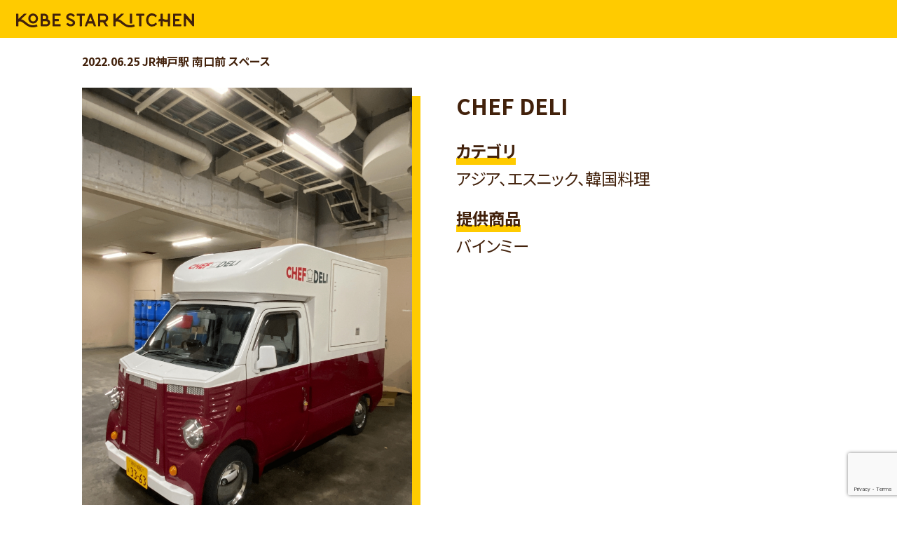

--- FILE ---
content_type: text/html; charset=utf-8
request_url: https://www.google.com/recaptcha/api2/anchor?ar=1&k=6LfFTIYkAAAAAI8IWcl7Ydfw0BeAjG2inVZoxA0S&co=aHR0cHM6Ly9rb2JlLXN0YXJraXRjaGVuLmNvbTo0NDM.&hl=en&v=PoyoqOPhxBO7pBk68S4YbpHZ&size=invisible&anchor-ms=20000&execute-ms=30000&cb=lrlcqje5r98q
body_size: 48686
content:
<!DOCTYPE HTML><html dir="ltr" lang="en"><head><meta http-equiv="Content-Type" content="text/html; charset=UTF-8">
<meta http-equiv="X-UA-Compatible" content="IE=edge">
<title>reCAPTCHA</title>
<style type="text/css">
/* cyrillic-ext */
@font-face {
  font-family: 'Roboto';
  font-style: normal;
  font-weight: 400;
  font-stretch: 100%;
  src: url(//fonts.gstatic.com/s/roboto/v48/KFO7CnqEu92Fr1ME7kSn66aGLdTylUAMa3GUBHMdazTgWw.woff2) format('woff2');
  unicode-range: U+0460-052F, U+1C80-1C8A, U+20B4, U+2DE0-2DFF, U+A640-A69F, U+FE2E-FE2F;
}
/* cyrillic */
@font-face {
  font-family: 'Roboto';
  font-style: normal;
  font-weight: 400;
  font-stretch: 100%;
  src: url(//fonts.gstatic.com/s/roboto/v48/KFO7CnqEu92Fr1ME7kSn66aGLdTylUAMa3iUBHMdazTgWw.woff2) format('woff2');
  unicode-range: U+0301, U+0400-045F, U+0490-0491, U+04B0-04B1, U+2116;
}
/* greek-ext */
@font-face {
  font-family: 'Roboto';
  font-style: normal;
  font-weight: 400;
  font-stretch: 100%;
  src: url(//fonts.gstatic.com/s/roboto/v48/KFO7CnqEu92Fr1ME7kSn66aGLdTylUAMa3CUBHMdazTgWw.woff2) format('woff2');
  unicode-range: U+1F00-1FFF;
}
/* greek */
@font-face {
  font-family: 'Roboto';
  font-style: normal;
  font-weight: 400;
  font-stretch: 100%;
  src: url(//fonts.gstatic.com/s/roboto/v48/KFO7CnqEu92Fr1ME7kSn66aGLdTylUAMa3-UBHMdazTgWw.woff2) format('woff2');
  unicode-range: U+0370-0377, U+037A-037F, U+0384-038A, U+038C, U+038E-03A1, U+03A3-03FF;
}
/* math */
@font-face {
  font-family: 'Roboto';
  font-style: normal;
  font-weight: 400;
  font-stretch: 100%;
  src: url(//fonts.gstatic.com/s/roboto/v48/KFO7CnqEu92Fr1ME7kSn66aGLdTylUAMawCUBHMdazTgWw.woff2) format('woff2');
  unicode-range: U+0302-0303, U+0305, U+0307-0308, U+0310, U+0312, U+0315, U+031A, U+0326-0327, U+032C, U+032F-0330, U+0332-0333, U+0338, U+033A, U+0346, U+034D, U+0391-03A1, U+03A3-03A9, U+03B1-03C9, U+03D1, U+03D5-03D6, U+03F0-03F1, U+03F4-03F5, U+2016-2017, U+2034-2038, U+203C, U+2040, U+2043, U+2047, U+2050, U+2057, U+205F, U+2070-2071, U+2074-208E, U+2090-209C, U+20D0-20DC, U+20E1, U+20E5-20EF, U+2100-2112, U+2114-2115, U+2117-2121, U+2123-214F, U+2190, U+2192, U+2194-21AE, U+21B0-21E5, U+21F1-21F2, U+21F4-2211, U+2213-2214, U+2216-22FF, U+2308-230B, U+2310, U+2319, U+231C-2321, U+2336-237A, U+237C, U+2395, U+239B-23B7, U+23D0, U+23DC-23E1, U+2474-2475, U+25AF, U+25B3, U+25B7, U+25BD, U+25C1, U+25CA, U+25CC, U+25FB, U+266D-266F, U+27C0-27FF, U+2900-2AFF, U+2B0E-2B11, U+2B30-2B4C, U+2BFE, U+3030, U+FF5B, U+FF5D, U+1D400-1D7FF, U+1EE00-1EEFF;
}
/* symbols */
@font-face {
  font-family: 'Roboto';
  font-style: normal;
  font-weight: 400;
  font-stretch: 100%;
  src: url(//fonts.gstatic.com/s/roboto/v48/KFO7CnqEu92Fr1ME7kSn66aGLdTylUAMaxKUBHMdazTgWw.woff2) format('woff2');
  unicode-range: U+0001-000C, U+000E-001F, U+007F-009F, U+20DD-20E0, U+20E2-20E4, U+2150-218F, U+2190, U+2192, U+2194-2199, U+21AF, U+21E6-21F0, U+21F3, U+2218-2219, U+2299, U+22C4-22C6, U+2300-243F, U+2440-244A, U+2460-24FF, U+25A0-27BF, U+2800-28FF, U+2921-2922, U+2981, U+29BF, U+29EB, U+2B00-2BFF, U+4DC0-4DFF, U+FFF9-FFFB, U+10140-1018E, U+10190-1019C, U+101A0, U+101D0-101FD, U+102E0-102FB, U+10E60-10E7E, U+1D2C0-1D2D3, U+1D2E0-1D37F, U+1F000-1F0FF, U+1F100-1F1AD, U+1F1E6-1F1FF, U+1F30D-1F30F, U+1F315, U+1F31C, U+1F31E, U+1F320-1F32C, U+1F336, U+1F378, U+1F37D, U+1F382, U+1F393-1F39F, U+1F3A7-1F3A8, U+1F3AC-1F3AF, U+1F3C2, U+1F3C4-1F3C6, U+1F3CA-1F3CE, U+1F3D4-1F3E0, U+1F3ED, U+1F3F1-1F3F3, U+1F3F5-1F3F7, U+1F408, U+1F415, U+1F41F, U+1F426, U+1F43F, U+1F441-1F442, U+1F444, U+1F446-1F449, U+1F44C-1F44E, U+1F453, U+1F46A, U+1F47D, U+1F4A3, U+1F4B0, U+1F4B3, U+1F4B9, U+1F4BB, U+1F4BF, U+1F4C8-1F4CB, U+1F4D6, U+1F4DA, U+1F4DF, U+1F4E3-1F4E6, U+1F4EA-1F4ED, U+1F4F7, U+1F4F9-1F4FB, U+1F4FD-1F4FE, U+1F503, U+1F507-1F50B, U+1F50D, U+1F512-1F513, U+1F53E-1F54A, U+1F54F-1F5FA, U+1F610, U+1F650-1F67F, U+1F687, U+1F68D, U+1F691, U+1F694, U+1F698, U+1F6AD, U+1F6B2, U+1F6B9-1F6BA, U+1F6BC, U+1F6C6-1F6CF, U+1F6D3-1F6D7, U+1F6E0-1F6EA, U+1F6F0-1F6F3, U+1F6F7-1F6FC, U+1F700-1F7FF, U+1F800-1F80B, U+1F810-1F847, U+1F850-1F859, U+1F860-1F887, U+1F890-1F8AD, U+1F8B0-1F8BB, U+1F8C0-1F8C1, U+1F900-1F90B, U+1F93B, U+1F946, U+1F984, U+1F996, U+1F9E9, U+1FA00-1FA6F, U+1FA70-1FA7C, U+1FA80-1FA89, U+1FA8F-1FAC6, U+1FACE-1FADC, U+1FADF-1FAE9, U+1FAF0-1FAF8, U+1FB00-1FBFF;
}
/* vietnamese */
@font-face {
  font-family: 'Roboto';
  font-style: normal;
  font-weight: 400;
  font-stretch: 100%;
  src: url(//fonts.gstatic.com/s/roboto/v48/KFO7CnqEu92Fr1ME7kSn66aGLdTylUAMa3OUBHMdazTgWw.woff2) format('woff2');
  unicode-range: U+0102-0103, U+0110-0111, U+0128-0129, U+0168-0169, U+01A0-01A1, U+01AF-01B0, U+0300-0301, U+0303-0304, U+0308-0309, U+0323, U+0329, U+1EA0-1EF9, U+20AB;
}
/* latin-ext */
@font-face {
  font-family: 'Roboto';
  font-style: normal;
  font-weight: 400;
  font-stretch: 100%;
  src: url(//fonts.gstatic.com/s/roboto/v48/KFO7CnqEu92Fr1ME7kSn66aGLdTylUAMa3KUBHMdazTgWw.woff2) format('woff2');
  unicode-range: U+0100-02BA, U+02BD-02C5, U+02C7-02CC, U+02CE-02D7, U+02DD-02FF, U+0304, U+0308, U+0329, U+1D00-1DBF, U+1E00-1E9F, U+1EF2-1EFF, U+2020, U+20A0-20AB, U+20AD-20C0, U+2113, U+2C60-2C7F, U+A720-A7FF;
}
/* latin */
@font-face {
  font-family: 'Roboto';
  font-style: normal;
  font-weight: 400;
  font-stretch: 100%;
  src: url(//fonts.gstatic.com/s/roboto/v48/KFO7CnqEu92Fr1ME7kSn66aGLdTylUAMa3yUBHMdazQ.woff2) format('woff2');
  unicode-range: U+0000-00FF, U+0131, U+0152-0153, U+02BB-02BC, U+02C6, U+02DA, U+02DC, U+0304, U+0308, U+0329, U+2000-206F, U+20AC, U+2122, U+2191, U+2193, U+2212, U+2215, U+FEFF, U+FFFD;
}
/* cyrillic-ext */
@font-face {
  font-family: 'Roboto';
  font-style: normal;
  font-weight: 500;
  font-stretch: 100%;
  src: url(//fonts.gstatic.com/s/roboto/v48/KFO7CnqEu92Fr1ME7kSn66aGLdTylUAMa3GUBHMdazTgWw.woff2) format('woff2');
  unicode-range: U+0460-052F, U+1C80-1C8A, U+20B4, U+2DE0-2DFF, U+A640-A69F, U+FE2E-FE2F;
}
/* cyrillic */
@font-face {
  font-family: 'Roboto';
  font-style: normal;
  font-weight: 500;
  font-stretch: 100%;
  src: url(//fonts.gstatic.com/s/roboto/v48/KFO7CnqEu92Fr1ME7kSn66aGLdTylUAMa3iUBHMdazTgWw.woff2) format('woff2');
  unicode-range: U+0301, U+0400-045F, U+0490-0491, U+04B0-04B1, U+2116;
}
/* greek-ext */
@font-face {
  font-family: 'Roboto';
  font-style: normal;
  font-weight: 500;
  font-stretch: 100%;
  src: url(//fonts.gstatic.com/s/roboto/v48/KFO7CnqEu92Fr1ME7kSn66aGLdTylUAMa3CUBHMdazTgWw.woff2) format('woff2');
  unicode-range: U+1F00-1FFF;
}
/* greek */
@font-face {
  font-family: 'Roboto';
  font-style: normal;
  font-weight: 500;
  font-stretch: 100%;
  src: url(//fonts.gstatic.com/s/roboto/v48/KFO7CnqEu92Fr1ME7kSn66aGLdTylUAMa3-UBHMdazTgWw.woff2) format('woff2');
  unicode-range: U+0370-0377, U+037A-037F, U+0384-038A, U+038C, U+038E-03A1, U+03A3-03FF;
}
/* math */
@font-face {
  font-family: 'Roboto';
  font-style: normal;
  font-weight: 500;
  font-stretch: 100%;
  src: url(//fonts.gstatic.com/s/roboto/v48/KFO7CnqEu92Fr1ME7kSn66aGLdTylUAMawCUBHMdazTgWw.woff2) format('woff2');
  unicode-range: U+0302-0303, U+0305, U+0307-0308, U+0310, U+0312, U+0315, U+031A, U+0326-0327, U+032C, U+032F-0330, U+0332-0333, U+0338, U+033A, U+0346, U+034D, U+0391-03A1, U+03A3-03A9, U+03B1-03C9, U+03D1, U+03D5-03D6, U+03F0-03F1, U+03F4-03F5, U+2016-2017, U+2034-2038, U+203C, U+2040, U+2043, U+2047, U+2050, U+2057, U+205F, U+2070-2071, U+2074-208E, U+2090-209C, U+20D0-20DC, U+20E1, U+20E5-20EF, U+2100-2112, U+2114-2115, U+2117-2121, U+2123-214F, U+2190, U+2192, U+2194-21AE, U+21B0-21E5, U+21F1-21F2, U+21F4-2211, U+2213-2214, U+2216-22FF, U+2308-230B, U+2310, U+2319, U+231C-2321, U+2336-237A, U+237C, U+2395, U+239B-23B7, U+23D0, U+23DC-23E1, U+2474-2475, U+25AF, U+25B3, U+25B7, U+25BD, U+25C1, U+25CA, U+25CC, U+25FB, U+266D-266F, U+27C0-27FF, U+2900-2AFF, U+2B0E-2B11, U+2B30-2B4C, U+2BFE, U+3030, U+FF5B, U+FF5D, U+1D400-1D7FF, U+1EE00-1EEFF;
}
/* symbols */
@font-face {
  font-family: 'Roboto';
  font-style: normal;
  font-weight: 500;
  font-stretch: 100%;
  src: url(//fonts.gstatic.com/s/roboto/v48/KFO7CnqEu92Fr1ME7kSn66aGLdTylUAMaxKUBHMdazTgWw.woff2) format('woff2');
  unicode-range: U+0001-000C, U+000E-001F, U+007F-009F, U+20DD-20E0, U+20E2-20E4, U+2150-218F, U+2190, U+2192, U+2194-2199, U+21AF, U+21E6-21F0, U+21F3, U+2218-2219, U+2299, U+22C4-22C6, U+2300-243F, U+2440-244A, U+2460-24FF, U+25A0-27BF, U+2800-28FF, U+2921-2922, U+2981, U+29BF, U+29EB, U+2B00-2BFF, U+4DC0-4DFF, U+FFF9-FFFB, U+10140-1018E, U+10190-1019C, U+101A0, U+101D0-101FD, U+102E0-102FB, U+10E60-10E7E, U+1D2C0-1D2D3, U+1D2E0-1D37F, U+1F000-1F0FF, U+1F100-1F1AD, U+1F1E6-1F1FF, U+1F30D-1F30F, U+1F315, U+1F31C, U+1F31E, U+1F320-1F32C, U+1F336, U+1F378, U+1F37D, U+1F382, U+1F393-1F39F, U+1F3A7-1F3A8, U+1F3AC-1F3AF, U+1F3C2, U+1F3C4-1F3C6, U+1F3CA-1F3CE, U+1F3D4-1F3E0, U+1F3ED, U+1F3F1-1F3F3, U+1F3F5-1F3F7, U+1F408, U+1F415, U+1F41F, U+1F426, U+1F43F, U+1F441-1F442, U+1F444, U+1F446-1F449, U+1F44C-1F44E, U+1F453, U+1F46A, U+1F47D, U+1F4A3, U+1F4B0, U+1F4B3, U+1F4B9, U+1F4BB, U+1F4BF, U+1F4C8-1F4CB, U+1F4D6, U+1F4DA, U+1F4DF, U+1F4E3-1F4E6, U+1F4EA-1F4ED, U+1F4F7, U+1F4F9-1F4FB, U+1F4FD-1F4FE, U+1F503, U+1F507-1F50B, U+1F50D, U+1F512-1F513, U+1F53E-1F54A, U+1F54F-1F5FA, U+1F610, U+1F650-1F67F, U+1F687, U+1F68D, U+1F691, U+1F694, U+1F698, U+1F6AD, U+1F6B2, U+1F6B9-1F6BA, U+1F6BC, U+1F6C6-1F6CF, U+1F6D3-1F6D7, U+1F6E0-1F6EA, U+1F6F0-1F6F3, U+1F6F7-1F6FC, U+1F700-1F7FF, U+1F800-1F80B, U+1F810-1F847, U+1F850-1F859, U+1F860-1F887, U+1F890-1F8AD, U+1F8B0-1F8BB, U+1F8C0-1F8C1, U+1F900-1F90B, U+1F93B, U+1F946, U+1F984, U+1F996, U+1F9E9, U+1FA00-1FA6F, U+1FA70-1FA7C, U+1FA80-1FA89, U+1FA8F-1FAC6, U+1FACE-1FADC, U+1FADF-1FAE9, U+1FAF0-1FAF8, U+1FB00-1FBFF;
}
/* vietnamese */
@font-face {
  font-family: 'Roboto';
  font-style: normal;
  font-weight: 500;
  font-stretch: 100%;
  src: url(//fonts.gstatic.com/s/roboto/v48/KFO7CnqEu92Fr1ME7kSn66aGLdTylUAMa3OUBHMdazTgWw.woff2) format('woff2');
  unicode-range: U+0102-0103, U+0110-0111, U+0128-0129, U+0168-0169, U+01A0-01A1, U+01AF-01B0, U+0300-0301, U+0303-0304, U+0308-0309, U+0323, U+0329, U+1EA0-1EF9, U+20AB;
}
/* latin-ext */
@font-face {
  font-family: 'Roboto';
  font-style: normal;
  font-weight: 500;
  font-stretch: 100%;
  src: url(//fonts.gstatic.com/s/roboto/v48/KFO7CnqEu92Fr1ME7kSn66aGLdTylUAMa3KUBHMdazTgWw.woff2) format('woff2');
  unicode-range: U+0100-02BA, U+02BD-02C5, U+02C7-02CC, U+02CE-02D7, U+02DD-02FF, U+0304, U+0308, U+0329, U+1D00-1DBF, U+1E00-1E9F, U+1EF2-1EFF, U+2020, U+20A0-20AB, U+20AD-20C0, U+2113, U+2C60-2C7F, U+A720-A7FF;
}
/* latin */
@font-face {
  font-family: 'Roboto';
  font-style: normal;
  font-weight: 500;
  font-stretch: 100%;
  src: url(//fonts.gstatic.com/s/roboto/v48/KFO7CnqEu92Fr1ME7kSn66aGLdTylUAMa3yUBHMdazQ.woff2) format('woff2');
  unicode-range: U+0000-00FF, U+0131, U+0152-0153, U+02BB-02BC, U+02C6, U+02DA, U+02DC, U+0304, U+0308, U+0329, U+2000-206F, U+20AC, U+2122, U+2191, U+2193, U+2212, U+2215, U+FEFF, U+FFFD;
}
/* cyrillic-ext */
@font-face {
  font-family: 'Roboto';
  font-style: normal;
  font-weight: 900;
  font-stretch: 100%;
  src: url(//fonts.gstatic.com/s/roboto/v48/KFO7CnqEu92Fr1ME7kSn66aGLdTylUAMa3GUBHMdazTgWw.woff2) format('woff2');
  unicode-range: U+0460-052F, U+1C80-1C8A, U+20B4, U+2DE0-2DFF, U+A640-A69F, U+FE2E-FE2F;
}
/* cyrillic */
@font-face {
  font-family: 'Roboto';
  font-style: normal;
  font-weight: 900;
  font-stretch: 100%;
  src: url(//fonts.gstatic.com/s/roboto/v48/KFO7CnqEu92Fr1ME7kSn66aGLdTylUAMa3iUBHMdazTgWw.woff2) format('woff2');
  unicode-range: U+0301, U+0400-045F, U+0490-0491, U+04B0-04B1, U+2116;
}
/* greek-ext */
@font-face {
  font-family: 'Roboto';
  font-style: normal;
  font-weight: 900;
  font-stretch: 100%;
  src: url(//fonts.gstatic.com/s/roboto/v48/KFO7CnqEu92Fr1ME7kSn66aGLdTylUAMa3CUBHMdazTgWw.woff2) format('woff2');
  unicode-range: U+1F00-1FFF;
}
/* greek */
@font-face {
  font-family: 'Roboto';
  font-style: normal;
  font-weight: 900;
  font-stretch: 100%;
  src: url(//fonts.gstatic.com/s/roboto/v48/KFO7CnqEu92Fr1ME7kSn66aGLdTylUAMa3-UBHMdazTgWw.woff2) format('woff2');
  unicode-range: U+0370-0377, U+037A-037F, U+0384-038A, U+038C, U+038E-03A1, U+03A3-03FF;
}
/* math */
@font-face {
  font-family: 'Roboto';
  font-style: normal;
  font-weight: 900;
  font-stretch: 100%;
  src: url(//fonts.gstatic.com/s/roboto/v48/KFO7CnqEu92Fr1ME7kSn66aGLdTylUAMawCUBHMdazTgWw.woff2) format('woff2');
  unicode-range: U+0302-0303, U+0305, U+0307-0308, U+0310, U+0312, U+0315, U+031A, U+0326-0327, U+032C, U+032F-0330, U+0332-0333, U+0338, U+033A, U+0346, U+034D, U+0391-03A1, U+03A3-03A9, U+03B1-03C9, U+03D1, U+03D5-03D6, U+03F0-03F1, U+03F4-03F5, U+2016-2017, U+2034-2038, U+203C, U+2040, U+2043, U+2047, U+2050, U+2057, U+205F, U+2070-2071, U+2074-208E, U+2090-209C, U+20D0-20DC, U+20E1, U+20E5-20EF, U+2100-2112, U+2114-2115, U+2117-2121, U+2123-214F, U+2190, U+2192, U+2194-21AE, U+21B0-21E5, U+21F1-21F2, U+21F4-2211, U+2213-2214, U+2216-22FF, U+2308-230B, U+2310, U+2319, U+231C-2321, U+2336-237A, U+237C, U+2395, U+239B-23B7, U+23D0, U+23DC-23E1, U+2474-2475, U+25AF, U+25B3, U+25B7, U+25BD, U+25C1, U+25CA, U+25CC, U+25FB, U+266D-266F, U+27C0-27FF, U+2900-2AFF, U+2B0E-2B11, U+2B30-2B4C, U+2BFE, U+3030, U+FF5B, U+FF5D, U+1D400-1D7FF, U+1EE00-1EEFF;
}
/* symbols */
@font-face {
  font-family: 'Roboto';
  font-style: normal;
  font-weight: 900;
  font-stretch: 100%;
  src: url(//fonts.gstatic.com/s/roboto/v48/KFO7CnqEu92Fr1ME7kSn66aGLdTylUAMaxKUBHMdazTgWw.woff2) format('woff2');
  unicode-range: U+0001-000C, U+000E-001F, U+007F-009F, U+20DD-20E0, U+20E2-20E4, U+2150-218F, U+2190, U+2192, U+2194-2199, U+21AF, U+21E6-21F0, U+21F3, U+2218-2219, U+2299, U+22C4-22C6, U+2300-243F, U+2440-244A, U+2460-24FF, U+25A0-27BF, U+2800-28FF, U+2921-2922, U+2981, U+29BF, U+29EB, U+2B00-2BFF, U+4DC0-4DFF, U+FFF9-FFFB, U+10140-1018E, U+10190-1019C, U+101A0, U+101D0-101FD, U+102E0-102FB, U+10E60-10E7E, U+1D2C0-1D2D3, U+1D2E0-1D37F, U+1F000-1F0FF, U+1F100-1F1AD, U+1F1E6-1F1FF, U+1F30D-1F30F, U+1F315, U+1F31C, U+1F31E, U+1F320-1F32C, U+1F336, U+1F378, U+1F37D, U+1F382, U+1F393-1F39F, U+1F3A7-1F3A8, U+1F3AC-1F3AF, U+1F3C2, U+1F3C4-1F3C6, U+1F3CA-1F3CE, U+1F3D4-1F3E0, U+1F3ED, U+1F3F1-1F3F3, U+1F3F5-1F3F7, U+1F408, U+1F415, U+1F41F, U+1F426, U+1F43F, U+1F441-1F442, U+1F444, U+1F446-1F449, U+1F44C-1F44E, U+1F453, U+1F46A, U+1F47D, U+1F4A3, U+1F4B0, U+1F4B3, U+1F4B9, U+1F4BB, U+1F4BF, U+1F4C8-1F4CB, U+1F4D6, U+1F4DA, U+1F4DF, U+1F4E3-1F4E6, U+1F4EA-1F4ED, U+1F4F7, U+1F4F9-1F4FB, U+1F4FD-1F4FE, U+1F503, U+1F507-1F50B, U+1F50D, U+1F512-1F513, U+1F53E-1F54A, U+1F54F-1F5FA, U+1F610, U+1F650-1F67F, U+1F687, U+1F68D, U+1F691, U+1F694, U+1F698, U+1F6AD, U+1F6B2, U+1F6B9-1F6BA, U+1F6BC, U+1F6C6-1F6CF, U+1F6D3-1F6D7, U+1F6E0-1F6EA, U+1F6F0-1F6F3, U+1F6F7-1F6FC, U+1F700-1F7FF, U+1F800-1F80B, U+1F810-1F847, U+1F850-1F859, U+1F860-1F887, U+1F890-1F8AD, U+1F8B0-1F8BB, U+1F8C0-1F8C1, U+1F900-1F90B, U+1F93B, U+1F946, U+1F984, U+1F996, U+1F9E9, U+1FA00-1FA6F, U+1FA70-1FA7C, U+1FA80-1FA89, U+1FA8F-1FAC6, U+1FACE-1FADC, U+1FADF-1FAE9, U+1FAF0-1FAF8, U+1FB00-1FBFF;
}
/* vietnamese */
@font-face {
  font-family: 'Roboto';
  font-style: normal;
  font-weight: 900;
  font-stretch: 100%;
  src: url(//fonts.gstatic.com/s/roboto/v48/KFO7CnqEu92Fr1ME7kSn66aGLdTylUAMa3OUBHMdazTgWw.woff2) format('woff2');
  unicode-range: U+0102-0103, U+0110-0111, U+0128-0129, U+0168-0169, U+01A0-01A1, U+01AF-01B0, U+0300-0301, U+0303-0304, U+0308-0309, U+0323, U+0329, U+1EA0-1EF9, U+20AB;
}
/* latin-ext */
@font-face {
  font-family: 'Roboto';
  font-style: normal;
  font-weight: 900;
  font-stretch: 100%;
  src: url(//fonts.gstatic.com/s/roboto/v48/KFO7CnqEu92Fr1ME7kSn66aGLdTylUAMa3KUBHMdazTgWw.woff2) format('woff2');
  unicode-range: U+0100-02BA, U+02BD-02C5, U+02C7-02CC, U+02CE-02D7, U+02DD-02FF, U+0304, U+0308, U+0329, U+1D00-1DBF, U+1E00-1E9F, U+1EF2-1EFF, U+2020, U+20A0-20AB, U+20AD-20C0, U+2113, U+2C60-2C7F, U+A720-A7FF;
}
/* latin */
@font-face {
  font-family: 'Roboto';
  font-style: normal;
  font-weight: 900;
  font-stretch: 100%;
  src: url(//fonts.gstatic.com/s/roboto/v48/KFO7CnqEu92Fr1ME7kSn66aGLdTylUAMa3yUBHMdazQ.woff2) format('woff2');
  unicode-range: U+0000-00FF, U+0131, U+0152-0153, U+02BB-02BC, U+02C6, U+02DA, U+02DC, U+0304, U+0308, U+0329, U+2000-206F, U+20AC, U+2122, U+2191, U+2193, U+2212, U+2215, U+FEFF, U+FFFD;
}

</style>
<link rel="stylesheet" type="text/css" href="https://www.gstatic.com/recaptcha/releases/PoyoqOPhxBO7pBk68S4YbpHZ/styles__ltr.css">
<script nonce="5sFbggHZLGqrqmFW9mdQvw" type="text/javascript">window['__recaptcha_api'] = 'https://www.google.com/recaptcha/api2/';</script>
<script type="text/javascript" src="https://www.gstatic.com/recaptcha/releases/PoyoqOPhxBO7pBk68S4YbpHZ/recaptcha__en.js" nonce="5sFbggHZLGqrqmFW9mdQvw">
      
    </script></head>
<body><div id="rc-anchor-alert" class="rc-anchor-alert"></div>
<input type="hidden" id="recaptcha-token" value="[base64]">
<script type="text/javascript" nonce="5sFbggHZLGqrqmFW9mdQvw">
      recaptcha.anchor.Main.init("[\x22ainput\x22,[\x22bgdata\x22,\x22\x22,\[base64]/[base64]/[base64]/[base64]/[base64]/[base64]/[base64]/[base64]/[base64]/[base64]\\u003d\x22,\[base64]\\u003d\\u003d\x22,\x22GsKQw7hTw4nCu8OAwq1eJcOzwqEZLcK4wqrDosKSw7bCpg1BwoDCpjsGG8KJD8K/WcKqw61Cwqwvw6FvVFfCrcOGE33CssKoMF1jw5bDkjwOQjTCiMO3w7QdwrojERR/TsOawqjDmELDusOcZsKGYsKGC8OzSG7CrMOMw6XDqSIEw5bDv8KJwqDDpyxTwoPCm8K/wrRFw5x7w63DsUcEK37Ch8OVSMOfw5ZDw5HDjzfCsl8Ww7huw47CkRfDnCRwH8O4E0vDi8KODyzDqxgyEsK/wo3DgcKYd8K2NExKw75dHsK0w57ClcKdw4LCncKhYjQjwrrCpyluBcKfw47ChgkVFjHDiMKvwpAKw4PDtkp0CMKVwpbCuTXDjndQwozDv8Obw4DCscOnw6V+c8OfeEAaYsOFVVxCNANzw4bDkTttwqNJwptHw7/DlRhHwr/CsC44wrlhwp9xYAjDk8Khwr5Uw6VeNR9ew6Bew7XCnMKzMy5WBlXDj0DCh8KswrjDlyk9w5QEw5fDoR3DgMKew6PCo2Bkw5p+w58PeMKYwrXDvCbDmmM6bm1+wrHCrSrDgiXCug1pwqHCnCjCrUs+w7c/[base64]/PsKHUsK/w59RwqTDgsOzwq82w7/Cs8KPw7fCjyLDsWtUUsO/wrAQOH7CtcKBw5fCicOSwqzCmVnClsO1w4bCsjfDn8Kow6HChMKXw7N+Lj9XJcO8wrwDwpxCLsO2Cw02R8KnDWjDg8K8IMKlw5bCkgXCnAV2YF9jwqvDri8fVW3CusK4PgPDgMOdw5lHO23CqjTDk8Omw5g/w5jDtcOaRQfDm8OQw7QcbcKCwpDDuMKnOjs1SHrDkVkQwpx0C8KmKMOSwoowwoo+w5jCuMOFPsKZw6ZkwrvCucOBwpYtw7/Ci2PDicOfFVFDwpXCtUMBKMKjacO/wrjCtMOvw7TDtnfCssKidX4yw7zDrknCql3DjmjDu8KtwrM1woTCo8ODwr1ZRyZTCsOHTlcHwrfCgRF5TgthSMOiY8Ouwp/DnywtwpHDjzh6w6rDu8O3wptVwo/CjHTCi03CtsK3QcKyEcOPw7oDwoZrwqXCrcODe1BUTSPChcK8w7RCw53CnDgtw7FCIMKGwrDDjcKiAMK1wo3Dp8K/w4MYw6xqNHJLwpEVATXCl1zDrcO9CF3CsHLDsxNgNcOtwqDDmkoPwoHCscKEP195w6nDsMOOScKLMyHDnSnCjB4xwplNbAjCu8O1w4QuRk7DpSfDlMOwO3HDh8KgBiFKEcK7CEY/wpzDssOhbFogw5l3Ywoww6EbLTTDsMK1wqICH8ONw7DCnsOaCyPCpsOOw6vDgDHDtMOVw7M1w4sgfm/DlsK0IcOJRgLCmcKnJ1TCvMOFwrZceDprw48IG3VHQMO+w75xwqHCi8Osw5BYdg3Cp00OwrJmw5ZZw61Zw4sZw6XCicOaw7tVWsKiGwTDssOpwp5SwqzDqEnDqMOew5QfO0Ziw67DrcKuwoRBLh14w4/Co0HCpMObfsKMw47CvF1pwpg/w58kw6HCrcKKw41qXwHDoRrDli3Co8OTSsKCwo07w5jDpcO5IQjCvl3Cq1XCv2TDrcO6VsOpX8K+dmHDosK+w4fCnsO/[base64]/DtcKXdsK1Hx/CsATCmS3Dn0kkHcKnWwTCtMK+wqdWwrAgaMKlworCrR/DosOBAWHCiVQXJMKbX8KyFmzCpR/CmkPDqnJGR8K9wr/Dhz1IP0JdeA9IZEdQw5tVDATDtULDlcKMw5fCok41QX7DnzUMLlHClcONw5ULYcKnbFcQwpdidltfw4vDuMOWw4rCnS8ywqBPWhA4wopUw5DCrgR8wr1ZNcOywovCksOcw4ASw5NxAsOuwoTDmcK7FcORwo7DmX/DrDPCrcOvwrnDvD8pHwBmwoHDuBjDg8KhJRrCgzdgw6nDuSvCgiE6w5t/wqbDsMOGwppwwrDCpifDrMObwogYLyUawpsJIsK+w5zCiUHDgGPCqjLCm8OIw4JWw5fDtcKowrfCnh9jSMOewqvDtMKHwqodIEDDpsOHwq83dMKGw5/[base64]/woHDl2I6c8KVNcOhC8KXw6zDmXwAb8OBE8KsWFzCknrCs3vDhUJiTXfCqHcTw6TDjVHCiEwcG8K7w4bDsMOFw4DCohJjDcObFwUtw65Ew4fDmgPCrcKOw7Y0w5nClsK6U8OXLMKKdcKUScK3wowkPcOhS3MiUMKIw6vCrMOfwrfCvcKCw7/ChMObSEM6MnzCtsOxF2hKdAdlRD9Hw5rCjsOQAwTCmcOqH0rConlkwp1Pw7XChsK3w5tZHsOHwpNTWwbCtcKGw5J1HhvDmGIiw5/Cu8OIw4PChRjDvH3DksK5wpQ7w6o/Rxs9w7DCjQbCrsKwwqBXw7XCvMKyaMOowq0IwoxTwr/Dl1vDncOJPFjDkcKIw6nDocOhQsOxw5pZwqwcTRogPlF2QGXDkysgwq97w7XCk8Ktw6/Cs8K4K8OiwpVRWsKGf8KQw7rCslI6OBzCr1rDn1HDkMK+w7fDi8Orwowiw5MMfRzDgw/CuQrCjRPDrMOHw4hzFcKuwqBAYsOLEMOJAcOSwoTCj8Ojw7J3wpVhw6DDqQ8Qw6EnwrnDrSNkIsKwbMOxw5bCjsOhXAcYwo/DqBlOZz9qEQzCqMKZeMKneC4WVsOLWMKaw6rDqcKLw4bCmMKTaG3Co8OodcOpw7rDvMORdQPDm10rw5rDqsKzXDbCucOXwoXDhlHCocOlasOUbcO1K8Kww53CncKgCsOhwoxzw7Z3P8Oiw4Z9wqswQ29mwqRVwo/DkcOwwp0lwobDqcOtwoRdwprDhXfDjMOfwr7Dhko8OcKGw5jDi35Iwp9NasKpwqQKAsKwUHZZw6VFVMOvTEsBw6Y6wrt0w7ZzMCcEHUXDvMKMYV/Cuy0PwrrDg8Kxw7LCrx/Cq0zCr8KCw6kow6nDqXJGIsOjw5Qgw57Dih3DvQfCjMOKw5fChRnCtsOnwp7Cp03CjcOhwr3CusKNwqXDk38xW8OIw6ojw73CpsOgVW3CsMOrc3DDvC/Dgh0gwprDixDDlF7DtcKKHG3Co8Kew7tuWsOPMgwgZlTDiW4rwrh/MUTDhULDmsK1w6sxw5gdw7RZRsKAwr9jPsO/[base64]/CrXwQwqrDkwMNw4rCiQDCnMOHwqdJXCcGNsKkDGzDv8KzwqgyUg/Cp349w4zDl8KAWMOwOw/DrwEPw7JGwoshJMOeJcOSw63Ct8OwwphwPQZZakLDvUfDg2HDs8K5w50/E8KJwr7DnU8WBn3DoGDDhsOGw7HDpStDw6XCg8KFJcOfNHYfw6vCjz9bwqBzRcOLworCt3XCrMKewoAcBcOcw4vDhiHDhC/DpcKZKTFFwoI9MnVsW8KEw7cIASHCucKTwoFlw5XDs8KAaQpYwrlJwr3DlcKqUidcTcKpMHlkwqMJwonDoFJ5HcKLw6UPBm9RNmRDIGA6w4AXWMO1KcOZaCnCo8O2eETDhl/CusKrZcONMmYIaMK9w41GbsOAfALDmMOTIsKsw7VrwpcoL1LDqcOYbMK4cl3CucO8w7Qpw44Sw7zCiMO4w7hJT1lqWcKpw60ADMOOwpwLwq4JwpRRAcK3RXfCpsOZOcK7eMOsOljChcONwp/DlMOoHFFBw4/DsiUOWCHCi1vDiHoHwqzDn3LCkRQMUH/DlGlkwp/DlMO6w7bDpiACw4TDqMONw4XCtDoKNMKRwrxXwrlhMMOnAx/CqcOTEcKwCVDCsMKbwphMwqVbP8ODwoPCmxIww63DisONagLCixk3w7NvwrbDp8OXw7trwo/CunFXw6cmw5o7VF7CsMO4M8OUMsOdNcKlWcOrAmcgNxgYVijChsOuw5bDrk5ywq9IwrPDlMOnaMKHwpfCpQYfwp9aDHbDlwHCmx8fw495cDLCtXExwp1iw5FqK8K6QG9Qw68NZsObN0I8w4tqw6/DjW0Xw7wMw6dgw5jDhShSFyNcO8KqesKDLMOsIDAXAMOUwo7CksKgwoUuJsOgYcOJw7TDsMOSBsO2w7nDvHVzIMKyd2JrRcKhw5cpfHrCrMO3w7xed3AQwqxPbsO9wpNDf8OywobDsnlwYFkQw6k6wpMXD2sacMOlVMOGDzvDg8Owwq/CrHtbG8KORV0SwpHDtcKcL8OlUsKCwoV8woLCnAQSwosJdUnDgGwOw4sFNkjCnsO9Yh9ERmXCrMOoUDnDmGXDkj5/GCZRwr7DnU3Dn3Ffwo/DoBoqwrUvwrsOKMOFw7BKXETDhMKpw4N+XDMVK8Kqw4jDtGFWKyPDqU3Co8OEwqUow7XDvW3ClsORe8O4w7TDgMOFw5VEw5xnw73DhcKZw71JwrVKwrvCkcOGIsOMPsKsQnk4BcODw7/[base64]/w47DmCHCnMKJF8Kxwq/DgMOFw7zCrGTDg8OLw6FhB3zDusKtwrnCix5/w45pDD3DmXZHN8OFwpPDvwBsw6RRekrDucKHLkB6ZScAw5/CmsKyQkjDr3IhwrsIwqbCscOff8ORNsKkw7oNw6AQOcKiwpbCvMKCU0jCog7DrQMKwpDCnjN6U8OkUyZSYFdgw5TDpsKYL0xCaijCqsKrw5Nqw5rCnMOTbMOXQMKiw7fChBkDFwnDrzoywpExw4DDssKzRDhVw67CgFVBw6LCtcO8P8OXdsKZeFl2w5bDqw/CllXCnlJyf8Kaw4ZUZQUPwp9OThTCowE2d8KTwqbDrjE0w5bCtCjDmMOiw7LDg2rDjcKpZMOWw5fCvSfCkcOxwpbDjh/CtC10w405woU5Y1PCocOdwr7DvMOHC8KBBzfCusKLQgAWwocGWAzCjAfCk39IC8OFaF/Dt1PCvcKOw4/DhsKadXFnwrnDtcKuwqgWw6A5wqzCsz7CpMKAw6tpw61Fw4BswoReHMK0G2TDkMO+wrDDnsO3OcOHw5TCvXIQVMOfa23Dg0l+VcKtfsO6wqh4Ri9TwpEUw53CmcOZQXvCrMKPEsOmJMOowovCgTBff8KqwpJGA3DCth/CgzDDv8K1w59OGE7CicKmwr7DkkBTYsOww5zDvMK0bmXDqcOPwpA9R3Qgw7hLw5zDvcOxbsO7w47CkcO0w4Ycw7Iew6YBw4rDmsO0VMOkbFLCtMKXR0YJd2nDugBFd2PCiMKSRsOrwowUw5VTw7BFw4nDr8K5wqVgw6/CisKPw75Bw5/DkMOwwoslOsOlD8O7eMKUJ3R+Vj/[base64]/[base64]/cAhZM8O6YsOVw6p5w4zChnDDksOGw7fCq8ORw49QRGpYUcOCWDjCsMOAHjsBw5kCwq/DjcO/[base64]/Ch8K5wqknKMOBwqfCmsK1SsKqZzPCiMOOJgXDnRVpG8Ksw4TCncOCdcKnU8KwwqjDn3nDmRzDhRrChyTDgMKEaQxXw7s2w4LDocKwCy3Do2XCrRYGw5/[base64]/CjknDjMKZw5BRb8OBE1nCpcK0RBIdTw0CwrRmw4scXB/DgcOkZGXDjMKsFgc4wp1lJsO0w4TCrXvCjH/CmDjCscKfwoTCrcOWQcKeUUHDr11kw75mdMOTw6Jow6wjTMOkNgbDv8K/asKHw5vDisKjRgUyUsKlw67DrkFzwq/Cp2bCmMO+HsKHDxHDqh/DtT7CgMO6N3LDhCUZwq9NCWJUBcKHw7t8XcKXw7rDukfDmm/[base64]/[base64]/ClsOewrzDs0PChhZgCmTDrBEZU8KfwqDClxPDh8OoPCnCsgFvLk1ScMKLWH/ClMOKwpRywqA4wrtUGMKLw6bDjMK1wrXDpFrChUQ+AsKCEcOlKFLCvcO+Tj8aSsO2Um1KQT/DhsOVwqrDoHTDlcOVw40Lw5ADwr0vwpM2XgrDn8KDCsKUCsOyC8KuR8K+wr4Ow4kYUw0GC2Jpw5rDgWvDkWoZwoXChcOuYA0jJwTDn8ORGwNYD8K7fgHChcOeRToiw6Vyw6jCssKZVEPDlW/[base64]/wofCiMO4OQtUEAPDmsO0w6M9YBbCrkEQeQcJGcOWCh7CpsKEw480bBF+awPDgMKiHcKGBcKGwpXDk8O9XnfDlXHDlzovw6PDucOqfWPDoQsfOm/Du3Nyw4x7M8K6AiHDvELDusOUfkwPP2LClz4iw5g8en0sw4pTwok2MHvDr8Klw67CpC0xNsKsMcKCFcOkd0VNMsO2IcOTwqUiw53Dt2N3Bh/DqhQWLMKCD25iPSwNBTsJJTzCgWXDsG/[base64]/Ch8KcCsOQw7FlOMOuTTVZJsO9w69qw6vCmgjDgMONwoDDqsKZwrtAwprCoEjCrcKYCcKBwpfChcKJw4LDsTHCiFN3Q1TCtzAYw4UVw73CvhbDkcKiw4/DvToaFcOYw7/Do8KRKsOKwo8iw5PDlMOtw77Du8O+wq/DrMOuFQMraxctw5JpB8OKLsONWy96cC9NwpjDtcOhwr1hwpLCqDIrwrVJwq3DugvCswl+wqXDlxPCnMKMWyJTUzrCucK/UMKgwqp/VMKFwqjCtRXCi8O0I8KcQGLDhzM9w4jCoRvCtmUma8KewofDiwXCgMO2KcKofF8yf8OKw7gvDyLCmCLCtHRzGsOLMMO4wq/DjAnDm8OiWBbDhSnChEMWX8KnwqDCmgrCoSzClRDDs2fDimzClxF2HRXDnsKmH8ORwqPCh8KkY3AHwqTDvsOawrI/eD0/EcORwrZKJ8O1w7VHw73CsMO9QkgVwpXCkB8sw57Dn2djwoUnwrF9Uy7CicOLwqbCu8K7SCzCpnnCksKSNcOSwpNrQF/Dvl/DuEBbP8Oiw7JzZcKPDSTCtXDDkiVow5pNJRPDpcKjwpw1wqLDl2nChWU1HQJjEsOLfy4Iw4Z2KMOEw6M5woRLeCwjw5wiw6/[base64]/M0vDisOfw4bCgVfDqsKCwqTCoMOKwp1mccKTSsK2S8OURMKLwo4NdMKWWwdYw7zDphw0w4tuw6DDijrDosOmXcOIMjvDpMKnw7DCkQtUwpgoNxIHw78cesKQLcOAw7pKBwFuwr5HOwbCvExnTMOgXwsAQcK/w5XCt15FesK7U8KGS8OHdgHDq0nDu8KBwpnCm8Kew7fDp8OiFsKFw70wXsO6wq0rwr3Dln42wpRiwq/[base64]/CqsO+w67DqDEqdmPCvsKiwp3Cm3gAwonDhsOLwrAow6HDkMOiwrnCscKcTyo8wpbCnEPDtH40wqXCocK3wrgqMMKzw5hXc8KMw7RZbcKKwr7Cs8KPRsORM8KVw6PCk2/DmsKbw48JacOnN8KxTMOzw7TCrcKMFMOiayvDvzo5wqFAw73Dp8O9E8ONNsOYEsKMOUoAfC3CuQfChcKcJx1iw7EJw7fDkU85EyHCqTNaU8OpCsOxw7DDisOOwq/CqibDnmjDpQx4w4/CkHTCncOQwqvCgR3CscKLw4RewqZXwr4zw4AxbT3CjjLDk0IXwoLCrhtaB8OiwrsbwpB+O8Kzw6zCi8O4BcKywrHDnS7Clz/DgAXDlsKgG2UgwqAsGVAAwrPDnkJCAQXCq8OYF8KrOxLDnsKFYcKuDsKeEnPDhBfCmsOhX2kgT8O6TcKlw6rDgiXDsTY4wo7DusKEdsO7worDnFHDm8O3wrjDncKOfcKtw7bDpyljw5JAFcKyw7HCnnFNc1PDi1hLw5/[base64]/Ds37Ds3Rdwr9Vw6E4ecKNwrwKwox9FB9Ew4nCrTDChnkcw6V7WAfChsK3QjIfw7cGDcONasOCwp7DssKPW3VlwpEbwoF7AsKDw68gBMKaw4RVcsK+wpJFOMO5woMkJ8K3CMOdW8KKJcOUUcOKEzXDvsKcw4pQw7vDmBXCkG/CssOzwo1Gf3UHFXXCpcOZwo7DugrCp8KDQsKjQnYkYsOZwpZ4IsKkwphdfMKowoBRDMKCEcKvw5lQEMKIC8OzwoXCq1tew7JXcknDuX3ClcKgwpfDqlIEJnLDgsK9wos7w4zDicOyw5jDlCTCgU4gR2UqXcKdwr9lP8OLw4HCpsKWasK9McO8wqovwq/DpUfDr8KDK3UZKFXDqMKFJcOtwobDmsK8QSLCtiPDv2hww47Cg8O8w4AjwrPCiXLDm1DDhhNheHg6L8ONUcODZsK0w6E2woMsBC3DuEIYw61RCXvDhsOBwp9bcMKHwqYYb2d5woURw7IpTcOwQRLDhysQS8OHGCw8bsKHwpxNwobDicOYbXPDgxrDhE/CncK8Oi3CvMOcw53CpXHCrMOlwrPDsTVywp/CpMKnGER7wpp2wrgYLQnCoQFrPcOzwoBOwqnCpy1XwoV4acOvS8O2wp3Ck8Kmw6PCm0sCw7FIwovClsKtwqzCq3DCgMODBsO1w7/CkQJteFUsKhrCqcOxwoZrwp9/wqEjAsKMI8KzwoDDvQXCiiU2w4hQC03DjMKmwowfXWp0D8KLwrBSW8OlVUNNwqYHwp9RKCPCmMOhw47CqMKgFQhUw5jDpcKDwo7DhyrDv3LDh1fCjsOXw4J8w4c0w6PDnRPCnT8fwox0YwTDqsOoNhrCp8O2KR3CtsKXVsK0Tk/[base64]/[base64]/ClncKwp7Cj3fCocOLcsOBeQbCv8OfwqvDi8KPw5cMw5TCl8OPwrHDqnlgwrRuF1/DpcKsw6fDq8K2Tg84GSAhwrcjQsKWwoxDEcOUwrrDsMO3wp3Dh8Kjw7kTw5fDo8OYw4pTwrQawqzCqwoCe8KKT3ZwwoHDjsOJwphZw6lHw5TDsD8CbcKaF8OAEU0kAVNXO34ZeSPClzXDhTzCicOTwrECwp/DtsObA2cdeXh4wptgf8OowqHDk8KnwrNZQMKiw44CQMO8wr5ZfMOFPEnCrMOyQ2DCj8OpcG8ZFMKBw5hcdiNlfiHDjcOIahMvDh/[base64]/B8OiNUvDlcK/ViTDhcO9w7LDk8OiHMO7w43DgULDh8OdaMKMw6Y0BxPChsOIFMOhw7VwwrdiwrY8AsKYCTFLwpVtwrQuO8KUw7vDol4vR8O2cghEw4PDr8Odw4c6w5Y+w4QdwrvDrcKHbcO5CsOxwohHwqbCqlLCk8OfNkh/S8O7DcK4DUgLdz7ChMOuRcO/w7w/CcODwq1wwqYPwoB3OMOTwrzCh8O5wrU+L8KLesKtaBTDmMK4wo7DosKZwrPCjCNNQsKfwrLCq2kzwpDCvMOWBcK9w47CosOjcHFhw5DChxA1wobCq8OtJ3M5DMOODAjDqsKCwq7DkgJcb8K/[base64]/w5vDn1kjw4YWYcKBZcOsTcKtwpTCjsKoARjClhgSwrQJwoguwps2w6dVFcOrw7fChGcnEMOtWnrDkcK/d2XCqBg7JWjCr3DDkGjCqsODwoo5wqELKQXDj2Yewp7CvMOFw4RFV8OpQS7DtBXDucOTw7kdbMOvw6pfcsOOwpLDocK1w7/[base64]/Cn8OvMDN7O8O/[base64]/[base64]/w7XDnkMyQ8OLOMO2w79SwrvDmivCugcgw4XDg8KoaMOiNMOpw55Jw4BqUMKFEWwhwowiURbCm8KEwqR+QsODw4/DjWh6AMOTwrTDlsOlw7LDq0I8acOMEMKKw7dhJGAIwoBAwqLDgsO1wqkYe37CphvDoMObw75XwpEBwrzDty9+PcOfWhJVw6XDh27DmcOSw4wRwr7DucOEf1hHV8KfwqbDnsK/YMOQwqBcwpt0w51/[base64]/Cn2UzTGDDmi4cBcKAP8OIHn7CrwvDh8Kkw6FVwoEPVBbCoMOuw5EnJyfClQDDvmonNcOxw4LDqyVPw6DCn8OjO0UXw6jCncOjbX3CoXdPw6d6acOIUMKaw5fDsHHDmsKAwobCq8KVwpJyWMOOwrHCqjVnw4DDkcO7RCzCgTg1Hi7CuA/DqMOOw5tKIR7DpnfDssOlwrw/woXDnl7DlCUfwrPCnjnCh8OmGlIoNEDCsRvDn8OSwpfCrMKLbVrCt1nDqMO7bcOKwoPCnAJuw7EQfMKiaw9UX8OLw41kwo3Cnnp0RMKgLDZIw6fDnsKiwq3DtcKLwoXCicOqw64oL8K/[base64]/CgMKJCcK5wpfDp8KXLMOGw43DocOUwojDqWvDkxB5wrdkd8KGwqrCu8KOfsKlw4zDpMO6IS0/w6HCrcO2CMKwTsKVwrINQcOGG8KQw4xTcMKaXA1fwofDlsKfCigtHsKcwpLDpjhKSC7CosO0A8KcbFZRflLDnMO0NHlsSHsdMsKgQFvDisOPaMK/F8KAwqfDmcOwLyTCnU9vwq3DjcO8wrbDkcOEbiPDjHTCjMOuwp0ZdCXCisOrw7rChcK5P8KMw58EIn/CoF9UDhHDosOJEBvDq2HDnBtcwqByWxvCrVo2wobDlQc3wrHCgcO7w5/[base64]/DusO0w73CrB5awogzAwnDthXDsETDgcOQfi9qw7rDusOWw4rDisK/[base64]/DtDDDu3kAwpFJNsOCw5zCr8KbWgRXw4vDsD/Ckj0nwogxw4PDqUMyREQEw6PCtcOrIcOZMWTCvhDDpsO9w4PDi2Faa8OganTDvCXCucOow7o+Ry3Cu8KgbRoOLQLDicOjwohCw6TDs8OOw4TCnsOwwqXCpw3Cm2YyAlxyw7DCo8OaAD3DncOiwpRjwpzCmcOCwo/CiMKzw5vCs8O0wq3Ck8KPCcOxM8K7wpTColR5w7HCqzAwfcKOMQIiM8OGw6p6wq9nw6jDlsOINWdYwr8jaMOXwqpbw4rCoU3Cj17Cg0ESwr/Clnlxw498NWnCi0PDnsOcP8OeHi8fZMOBIcOsLRLDqzzCusONWg7DscOLworCiA8tUMOKRcOjwrMtVMOyw5/[base64]/VnzCq1ccw6rDhsOxwr/Cm8Kxw4zDmMKEwqg0wpTDjhstwqECMhROTcKDw4zChynCoF7Dsillw4bDkcOXLUbDvT1leArChV/CshNcwqVqwp3Cn8Kpw5nCrg7DhsKRwq/ClsK0w4MRPMOSU8KlFh9wa2c6Q8Ohw655wrNkwqIuw4k1w4lNw68qw7/DvsOQBgtQwqwxe13DhsK4P8Kqw5bCrMKgEcOdDCvDoDLCjMKcbUDCgsKnwrnDrcKwPMO5SsKqHsKQYUfCrMKmRUwzwpNIbsO6wrUPwprCrsKINxgHwqk4WcKWUsK9EBjDgG/[base64]/w4BNw4dpKsKRZsOnM8KKIXTDuW3CisOcAmxZwrF5woV8wrvDtHU4cBU+HcO3w4xIZy3DncKNVMKiAsKaw5FZw57DsS7ChU/CsDzCg8K7K8KZWnxHN29cf8K/S8ObE8OGZHMXw7bCgEnDi8OuBMKVwqfCs8OMwp5CQsO/wojCkyfDt8OSwoXCj1ZtwpV2wqvCu8O7w6rDiXvDvwQ3wpXCpMKDw5IKwoDDvy4WwojCm3RMJsOEGsOSw6Rdw59pw5bCq8O0Hghnw7ZNw53Du2DDlFnDtxLDm2YwwppPfMKQAkTDqAVBfTgQGsK5w4fCukpOw7jDoMOhw7HCkFtDMwE0w7/[base64]/CoMK2bSp5wpfCpjo9AsOFCjgnPDpgL8OLwpLDjcKXW8Ksw4vDmSfDqSnCjA8zw7PCnyzCnhnDisO2WH0jw6/DhzbDlmbClMKpUz4ZZsKyw6x7BjnDtcOzw7zCq8KVe8OrwrE4Skc+UQ7DvD3CkMOGKMKfbUDCj2hbUMKtwpR1w4J6wrzCmMOHwq3CjsK0L8OxTDDCqMOqwrnCpEdnwpsqYsKfw6F3dMO7NVzDlmnCvGwhNcK7e1bCv8Kzw7DCjyXDpijCi8KlQT8DwonDgzrChX/CggZaFMOQWMOUL2PDk8KmwqzCucK8czrDglgWDcKWHsObwoQhw5DCv8O0b8K2w4jCmHDCmS/CuH4sccKuTg8jw6jCgA5qVsO6wp7CpTjDtWY8wrxxwq0RImPCjx/DgWHDrlTDlXHDqR3CiMOswqo1w4daw4TComJKwq93wrrCt2HCicK2w7zDvsOXSsOcwqJbCDNswpLCq8OZw7kVw5bCrcKcNXXDs1LDlELCmsOnS8OOw4Z3w5hEwqZtw68uw6kzw7LDl8KCcsOwwpPDrcK2a8K3VMK5F8KlCMOfw6TCl3Uyw4ILwposwq/Ds2PDrWHCmw/CgkvDug7CihgtUWQBwrTCjRDDrsKtIBY+FwHDiMO5c37Dm3/Chk3CoMKFw6rCqcK0Kn7ClwgOwpNhw4hLwrVIwpple8OQNHd+DGjCh8O+wrR/[base64]/DusK1w6XCgsK1wr7DuMKQLMKLwrJDw4EIwotlw57CuB4Vw4rCmCTDvnjDvht1UsOcwotbw4ENCMOywrHDu8KVcW3Cojw1dynCmsOgHcKhwrPDlhrCi18UXsKvw6prw4laKTMEw5PDgcKbZsOQTcKCw5x3wq7CuHLDjcKgeWbDqV/CssOyw7gyJRDChhBZw7sqwrYqb2/CscOww7pABE7CssKZETbDrEoxwq7CoGTDtFbDmhp7wpPDoQ/CvxBbMjtywoPCpHzCqMKXZlU1VcOLA33CtMOgw6jDmBvCgMKqfmpQw7QUw4NUVTDCqy7DksOpw7Ukw7XCgRbDnQMkwoDDnQVLD2Y+w5o8wpTDt8Ojw6Ypw5hEScO5XEQ1OSRfblHClcKhw6kRwo89w7vDlsOzE8KtccKJGFPCq3TDs8O/SisEPnh7w7tSGEDDlMKtY8Kzw6nDiWnCiMKuwpLDjsKLwprDpi7CnsKxS1LDh8KhwonDr8K8w7/DvMO7Pg/[base64]/Cs3TCmcOvw6PCicKmUQLDlMK8DSbDvVIBdMKTwrbDicKlwolTIW4IN2PCg8Ofw4MGdMKgPF/Dk8O/[base64]/DhR1iEyF0DDjCu8KBwpMFSGMuIsOvwrPDumHDhMK6PDHDvgNVTjFrw7PCiDIawrNpaU/CrsOZwo3CjBHDnQ/DnS1Zw6TDucKYw5snw4ZoYA7CjcK1w6/Dt8OUQsOCUMOXwocSw502bVnDv8KtwpbDlR02JSvCq8OcA8O3w5hrwovCj3ZrKsKQFMKxam/CqmwGT3nDrEzCvMOOwotAN8K7dMKIwpxsEcKTfMK+w73CmCTCl8K3wrI6UcOsSi9vN8Orw73CicOyw5rChAN7w6V/w4/CoGgfLh9xw5bClw7Ds3koR2YvNRF2w5jDkh99EylTeMK+w4Mxw6PCjMKKdcOAwqACGMKCCcOKWEZow7PDizvDr8OlwrLChHfDvXPDuhgtSgdpez46eMKawphSw4xBKRtSw6PCiTccw6rCoVE0wr4/[base64]/Dv1Msw5k9w5DDhj3CnDRow5rCsiBPHGxvXWzDjzMHHMOhX1PCj8OIfcO+wqR/DcKXwoLCocOew4rCpkjChjIOYSccDyopw6bDjWZgUhfDplNewoHDi8O3w7dpE8ODwonDn24UKsKUNiLClEDCu04FwpfCnMKDHhVAw6TClzPCuMOzLsKQw5wkw6Udw40FfcOUNcKZw77Di8K6BShqw7bDgsKWw7gQV8OZw6vCil/DmMOYw78hw4fDp8KNwp3CsMKZw47DksKbw4pNw7TDn8OFdDcgS8OlwpvDgsOCwoopEipuwr58fB7CnQTDtMKLworCi8OyDcKjYQHDgn8pwrYNw5Jywr3CjxLDjMO3QCDDh0/Ds8K2woDDpQPDlUbCqcOwwpIaNwnChHYXwrFIw5smw5tAF8OTCV1fw77Ch8Ksw4LCsiTCvDDCv37CqFjCkDJEc8O0LkhKNMKiwqPDri0/w47DugjDqMOXFcK7KELDlMKSw6bCpAvDrkU5w4rCqF4qXRkQwrh8LMKuK8Khw63DhD/CmGTCrsKbDMK8CFlPcxwEw4fDm8Kdw4vCo0kdQyDDhEUuFMKDKRdxbDHDsW7DsSUkwqI2wqA/RsKQw6Vww5sYw654XMKcDk0rQSfCh37ClDEbfSgWZzzDmMOpw48Xw7/Dp8OSw7dKwrDDsMK1EQd0woDCnAzCp1xJdsOLUsONwoXCmsKiwofCnMOfe3/DqMOzMHfDizN2eHdIwosxwo8gwq3CuMO5wqPCt8K3w5FeGRnDm3wjw6/ChcKscThIw4Ztw51bwrzCssKvw7XCt8OSYzENwpwowqReQSnCqcKsw6gDw7ttwp9Eej/[base64]/esK4wqTDmjgZQR8oBsOXVMObG8KBwq/Dn8OLw5cvwr1MwrbDhlQxwo3CvhjDu2fCvx3Cs3wfwqDCncKEDMOHwrdBWkQ+w5/CksKnCGnCuTNDwqs6wrR0MsKuJ2kEfMOpaV/DrkdZwqwRw5DDvcOrV8OGGsOqwrwqwqjCkMOlPMKbfMO/EMKvLGJ5w4DCg8K6dh3Cs1jCv8KcWXpeRjAeXgnChsOhZcOew5kPTcKxw6Z7RCHCvC7DsFXDnmXDrsOffEbCocOcQMKFwrwXY8KrfRXCssOOaxETeMO/IwhSwpdbHMK+IhvCkMOPw7fCgzdTBcOMex9gwpMNw7TDl8O9FsKMA8Odw7oHw4/[base64]/CpBzCnMK6w6Niwq8TEgzDmBQUwqZ3wr8ZIVxewrnCisOvOcO+WnLDuEQ3wpnDg8Ovw4fCpmFbw7bDmcKvd8K8UBZ4RBnDq3kvb8KAwo/DomgQHkIuWwnDiHnCshJSwrMQNgbCjGPDpTUFA8Osw6bCr0rDmcOOHX9Bw6M5UG9fw67Cj8Ogw6N8woYJw6Bywr7DmD0oXEvCp1o4d8KzHcK+wpvDozHCs2TCp2ALU8KowoVZGT7CmMOww5jCmzTCscOyw5TCk2loAgDDuizDn8O5wptZwpLCnFdWw6/DrGkgwpvDthESacK6TsKcOMK+wrwFw7HDpMOJOiXDqz3Dgm3CsxnDjx/DnFjCkVTCkMKBQ8ORM8K0OMKReAbCln8awpHCnG8uGUIccBHDjX/CmBDCrMKfFWFswrovwoVlw4DCpsOxZUYKw5zCgMK5w7jDqMK2wq7Cl8ObbF/CuxEhFMOTwrPDnUkHwpJ7c2fChgtqw5DCvcKjSTXCu8KOScOQw4DDtz0aEcOnwr/[base64]/Dv8KYSsKMwoVMwqnCsMKww6DDt8O2a8OLw7jCvhoTw5sNAz0/w4xxecOqVGVgw5skw77DrEcnw6rDmsKrGSwDBwTDj3TDjcO1w5DDlcKHw6BUH2ZOwpTCugvCgcKTVUsmwobDi8KPw55CN1pHwr/DgXrDncONwpVrUMOoccKiw6TCsnzCrcOjw5oDwrlmXMOAw54oEMK1woDDoMOmwpbCinzChsKXwpQSw7B6wrtEJ8OIw4BZw67CsSJyX2XDrsOfwoURPDpCw6vDpBbDh8Knw5UZwqPDrSnDhlx6D1DDiXfDn2MyEWTDkHHCiMKXwpnDn8OWw4UAG8O9ScOJw6TDqwrCqU/CmhnDiDnDjlnCucKuw6R/woEww7N0O3rClMOgwqzCpcO4w63CgCHDocKFw7wQIBJuw4U8w4EcFDPDiMKEwqoxwrJ3bzTCsMKiScKFRGQ6woZxPxPCpsKvwoXCv8OPZVnCnwvCiMOWeMKLD8Ozw5DCpsK5E0NAwpHCm8KWSsK/[base64]/Ck8OUaMOTXWnCk3kCKhloSS/CsxvCkMKWWlcdwqHDqXl/wpzDgsKIw7LCocOCAkDDuA/DoxfCrm9EPMO6NBAiw7HCt8OIFsKFLW0TUMO9w7kJw6DDmsOAdMK1Uk/DhwvCosKUNcOVGMKcw5gLw63ClzJ+T8Kdw7QOw51vwolZw71Rw7UXwpzDosKsfHXDjE9NFSXCkQ7Ckx0zQwQvwqUWw4LCisO3wqMqVcKSN39xJcOEMMKXS8OkwqZiwpdxacOOBWVNwojClcOhwr3DhDNIdWHCkDhHJcOaTUfCoATCrljCp8OvYsOsw6/Cq8OtccOZaXzCrMOAwptBw44dO8OiwpnDjWbClcO8P1JxwrA/w67Clz7DkXvCmxMnw6BRBzHDvsOBw77DssONScOcwqvDpT/DrBlbWyjCmAoCOkxfwo/Cv8OXd8K8w5QdwqrChFfCjsKCL1jCu8KSwq7Cj0gzw6VMwq3Csk/DicOPwqlYwq0sFRjCkCfCiMOEw7A/[base64]/Cog9RfXjDlwDChQPDr8KHBcOuwrcedjrCpSPDtyXDmTHCunlnwqgWwqYUwoHDk3zDnDPDr8OJXFLCl2nDlcK2IcKqFC54MX7DpFk+woXCvsKRw7jCvsO8wr/[base64]/Dh8K1wqxiwpU8XzvCmMKXMS5cQW9OFR7DrmBswrjDpMKBP8KAbcKlBQQJw4R0w5TDpMKPwq5AL8KSwpJAaMOTw4kZw4kTAwg4w5HCvsOdwrLCuMKoU8Oww5AzworDqsOvwrF6wrwBwo7DgQwLKTrDg8KbecKHw71HVMO9D8KuJBHDr8OpFW0Lwp/DlsKPesKmDEfDmxXCi8KnFcK/AMOtYMOuwrYqw5DDkgtSw4E8WsOUw7fDg8OUVAQgw5LCpsKhdMKcURo5w51GesOawptUI8KxLsOowpoJwqDCiHgEBcKTHcKmEmvDhcONH8O4w4LCtxIzIWpILBstHCcxw6DCkQ1jdMKNw6XCjcOTw5HDjsOmYsOuwq/DtsOtw4LDnSdje8OTdQfCj8O/w4UTw7/DvsOnY8KNWQfCgD/[base64]/SsKMVcOEw5VQektIw4kCw4XChRnCpsKlwp5hb2bDoMKZXG3DnyInw5pWLzByOBlRwrfDg8OQw7jCnMKPwrrDskfDnn5sGsKqw5l2FsK0HnDDon5jwpnDq8Khwq/DuMKTw7nDqBDDiBnCqMKbw4Yvw73DiMKodztEM8KIw4TDmS/DnCTDkEPDrMKIN09IHm1dREFEwqEEw55Swo/CvcKdwrEzw5LDskrCp3nDkw5rNcKePEVyFsK/D8KVwq/Co8KDb29hw6XDu8K3w4JLw7fDh8KPY0HCo8KgQAnCn2cSwoEpS8KrZ25tw7w8wr0YwrPDvxPCvQ5+w47DisKew7cZYcOowpLDnsKYwpbDn3PCsSJbeVHCo8OAQD0pw791wptbw6/[base64]/[base64]/DsMObw7/CrcKOAQIuw415wr97Ikd2asOcVMKswo3Cg8O2HXrDl8ORwpQmwps7w6oFwp7Ck8KZasKOw6fDrG7DglrCicKbDcKbEC89w7/Dv8KOwqjCiiRqw7jCrcKWw6orHcOOGsOvfsO+UAhwF8OLw5/CvFoifcOHZHU2fRTCpkDDjsKED1h8w7rDjVp4woVqPGnDky5pwovDiRvCqRIQNUJAw5DCml5mbsKkwr8GwrrCtjgZw43DnQhWQMOJU8OVM8OqEsOBSx3DtyNvw7/Cnn7DpA1yAcK/w7QOwp7DhcOqXMOeL2TDrcOMQMO4SMKow5nDrMKoEjZGccKzw6/Co37Cs1JIwp4WTsKWw57CscOAMyQ4W8OjwrnDviIacMKFw4TCgQDDvcOOw6wiSkFdw6fDi0DCvMOQw5klwovDusKMwqvDpW5nUnPCtsKALsK4wrjCrcKEwqQyw4jCmsKxN2zDkcKsfkDClsKTcgrCpA3CnsO7fDfCsz/DmcKlw6tAEsOzaMKSNsKWIx/[base64]/[base64]/CuBvCtsKzSMO/[base64]/RWE9GsOnwqPDjsK5w6PCvATCh8O3w75uHibDv8KKasKEwqDCiSgOwoPCsMOxwoYIJcOnwptoVsKqExzCisO1CxXDh3PCtC3Dsx7DksOdw6UBwr3DjlpJTSRew5HCmRHCgBF9GEQvDMOkfsKDQ03Du8OkEnU5Uh/DjxzDucKuwrk7wrzDg8KLwr49w6Jmw57CjV/[base64]/DhMOaAsOWNMO3IE5ZwqQIwq4wwo7DriFDcAQNwrhxJsKZeWEIwo/Dp30kMhDCtMO0KcOIw4hJw4zDncK2fcOFw47CrsKxbjTChMKKP8OLwqTDg25Cw44vw5TDr8OpflMKwobDqzAPw5rDonPCgGEsflPCpcOIw5LDqitPw7jDm8KOJmkVw6rDtw4GwqrCs3Muw7/[base64]/CicOTQXAzw43Ctl4YBcOhw5TCicOBw5VIT3fCp8KXUMO2Bj7Diy/[base64]/DkDnDmcKSw41VwrBeNhVsw7/DrsK2w5vClR5+w5vCusOIwrIfURptwqjCvEbCjTtEwrjDnwLDsWlZw4bDpl7CvSUuwpjCuQ/DmsKvcsO/W8OlwovDhjnDp8OXKsOsCVJHwrrCrHfDnMOxw6nDg8KtO8KQwr/Dn1gZH8Kdw4rCp8KYS8OowqfCtsOJRcOTwrxUw5okThwSAMOaGMK7w4Z9wpl+w4N5S0gSLkTDnkPDo8KVwoVsw7Ezwo/Cu3dXOCjCqWIPYsORMXwxacKnO8KOwofCpsOqw7vChHYrT8O2wo3Dr8OtOjjCpDkpwrnDuMOWPMKtL1MywoLDuCQ6eysAw7AwwpgCNsOlDcKYRSnDk8KDW0bDoMO/O13Cg8OhBSJIODcTU8KIwpYmAWpswqR/DRzCpQsqMAlnVzszcD/DpcOywqbCm8ONUMOfCinCkivDi8K5ccKmw4TDuB4ZMVYNwpjDi8OedmvDmMOxwqwSSsOew709wqDCkSTCs8OUegpFHzgFYMOKWXJQwo7CqAnDmSvCmmjCgg\\u003d\\u003d\x22],null,[\x22conf\x22,null,\x226LfFTIYkAAAAAI8IWcl7Ydfw0BeAjG2inVZoxA0S\x22,0,null,null,null,0,[21,125,63,73,95,87,41,43,42,83,102,105,109,121],[1017145,391],0,null,null,null,null,0,null,0,null,700,1,null,0,\[base64]/76lBhnEnQkZnOKMAhk\\u003d\x22,0,1,null,null,1,null,0,1,null,null,null,0],\x22https://kobe-starkitchen.com:443\x22,null,[3,1,1],null,null,null,1,3600,[\x22https://www.google.com/intl/en/policies/privacy/\x22,\x22https://www.google.com/intl/en/policies/terms/\x22],\x22Apc3NRnos8jxWfDZSadnjSRXMoQ9/w9XdGmyAP6stcU\\u003d\x22,1,0,null,1,1768681314515,0,0,[167],null,[58,173],\x22RC-MjxNLhZRmgtdLQ\x22,null,null,null,null,null,\x220dAFcWeA6eg6JLr9JmK3IpoSIK2MTgbMHyFd4v8JGZccqo_YBATgCKS_xTPAzOvzQqSoUB0vXz193tTIJ9ouRTTzXCU6RI-2jf6w\x22,1768764114436]");
    </script></body></html>

--- FILE ---
content_type: application/x-javascript
request_url: https://kobe-starkitchen.com/common/js/gmaps_lite/gmaps_lite.js
body_size: 656
content:
/**
*	GoogleMapsを表示する（IFRAME版）	テストサイト用
* 2025-01-28 誰のものか不明のAPIキーだったので、トップページのマップで使用中のAPIキーに切り替えた。
* 2025-01-29 テストサイト用と本番サイト用を統合
*	
*	@author Akihiro Koyanagi
*	@version 1.0.0
*	
*	@example
*	<div data-address="東京スカイツリー"></div>
*	<div data-address="35.667480, 139.727275"></div>
*	<div data-address="スターバックス 福岡市中央区大名2丁目4-22"></div>
*	
*	<script>
*	$(function(){
*		gmaps_lite($("[data-address]"));
*	});
*	</script>
*	
**/
function gmaps_lite($elm){
	$elm.each(function(){
		
		var address_e = encodeURIComponent($(this).attr("data-address"));

		// テストサイト・本番サイトでAPIキーを使い分ける
		// 現在のホスト名を取得
		const hostname = window.location.hostname;
		// ホスト名に応じてAPIキーを切り替える
		const apiKey = hostname === 'kobe-starkitchen.usystem.jp' ? 'AIzaSyCM_89rRpJexIMydtOtdhirhdv0goRZUTs' : 'AIzaSyD7cR5LZ8jihHiO_u1z9wAoMaAyucr0AKU';
		// const apiKey = hostname === 'kobe-starkitchen.com' ? 'AIzaSyD7cR5LZ8jihHiO_u1z9wAoMaAyucr0AKU' : 'AIzaSyCM_89rRpJexIMydtOtdhirhdv0goRZUTs';
		
		// Google Mapsの埋め込みURLを作成
		// const mapUrl = `https://www.google.com/maps/embed/v1/place?key=${apiKey}&q=${address_e}&zoom=16`;
		const mapUrl = `https://www.google.com/maps/embed/v1/place?key=${apiKey}&q=${address_e}&zoom=19`;

		$(this)
			.css({ position: "relative" })
			.html(`<iframe src="${mapUrl}" style="width:100%; height:100%; border:0;" allowfullscreen></iframe>`);	// テストサイト用
	});
}


--- FILE ---
content_type: image/svg+xml
request_url: https://kobe-starkitchen.com/common/img/logo-head.svg
body_size: 5174
content:
<svg xmlns="http://www.w3.org/2000/svg" viewBox="0 0 253.78 19.85"><defs><style>.cls-1{fill:#42210b;}</style></defs><g id="レイヤー_2" data-name="レイヤー 2"><g id="レイヤー_1-2" data-name="レイヤー 1"><path class="cls-1" d="M24.23,14.32a6.74,6.74,0,0,0,6.92-7A6.91,6.91,0,0,0,24.23.24a6.74,6.74,0,0,0-6.94,7.08A6.79,6.79,0,0,0,24.23,14.32Zm0-11.1a3.89,3.89,0,0,1,3.9,4.13,3.79,3.79,0,0,1-3.9,4,3.83,3.83,0,0,1-3.92-4A3.89,3.89,0,0,1,24.23,3.22Z"/><path class="cls-1" d="M52.37,18.18H62.88a.55.55,0,0,0,.55-.54V15.81a.55.55,0,0,0-.55-.55H55.4a.55.55,0,0,1-.55-.55v-3a.55.55,0,0,1,.55-.54h4.86a.55.55,0,0,0,.55-.55V8.48a.55.55,0,0,0-.55-.55H55.4a.55.55,0,0,1-.55-.54V4a.55.55,0,0,1,.55-.54h7.48a.55.55,0,0,0,.55-.55V1.08a.55.55,0,0,0-.55-.55H52.37a.55.55,0,0,0-.55.55V17.64A.55.55,0,0,0,52.37,18.18Z"/><path class="cls-1" d="M45.11,8.17a5,5,0,0,0,.64-2.56A5.18,5.18,0,0,0,40.54.53h-5a.54.54,0,0,0-.55.55V17.64a.54.54,0,0,0,.55.54h8a5,5,0,0,0,5-4.95h0a5,5,0,0,0-3.28-4.66A.28.28,0,0,1,45.11,8.17ZM38.46,3.42h1.93a2.48,2.48,0,0,1,2.47,2.17C43,6.8,42.5,7.93,41,7.93H38.46a.55.55,0,0,1-.55-.54V4A.55.55,0,0,1,38.46,3.42Zm4.9,11.87h-4.9a.55.55,0,0,1-.55-.55v-3a.55.55,0,0,1,.55-.55h4.9a2.07,2.07,0,0,1,0,4.13Z"/><path class="cls-1" d="M29,15.8C17.25,20.06,14,9.54,7.53,8.55a.28.28,0,0,1-.15-.47L14.81,1a.27.27,0,0,0-.19-.47H11.41a.91.91,0,0,0-.63.25L3.71,7.49a.27.27,0,0,1-.46-.2V1.08A.55.55,0,0,0,2.7.53H.55A.55.55,0,0,0,0,1.08V17.64a.55.55,0,0,0,.55.54H2.7a.55.55,0,0,0,.55-.54V12.07a.36.36,0,0,1,.22-.33c7.16-3,11.37,12.57,26.57,6.82a.55.55,0,0,0,.32-.7l-.64-1.73A.55.55,0,0,0,29,15.8Z"/><path class="cls-1" d="M87,3.43H90a.55.55,0,0,1,.55.54l0,13.67a.55.55,0,0,0,.55.54H93.3a.54.54,0,0,0,.55-.54V4a.55.55,0,0,1,.55-.54h3.07A.55.55,0,0,0,98,2.88V1.08a.54.54,0,0,0-.55-.55H87a.55.55,0,0,0-.55.55v1.8A.55.55,0,0,0,87,3.43Z"/><path class="cls-1" d="M131.27,6.44a6,6,0,0,0-6-5.91h-8.45V17.64a.54.54,0,0,0,.55.54h1.85a.55.55,0,0,0,.55-.54V13a.54.54,0,0,1,.55-.55h3a.91.91,0,0,1,.75.4l3.39,5a.93.93,0,0,0,.76.4h2.59a.26.26,0,0,0,.22-.42l-3.63-5.34a.27.27,0,0,1,.12-.41A5.94,5.94,0,0,0,131.27,6.44Zm-11-3H125a3,3,0,0,1,3.05,2.94,3,3,0,0,1-3,3.06h-4.77a.55.55,0,0,1-.55-.55V4A.54.54,0,0,1,120.32,3.47Z"/><path class="cls-1" d="M111.38,18.18h2.16a.36.36,0,0,0,.35-.49L107.56.83A.56.56,0,0,0,107,.48h-1.89a.55.55,0,0,0-.51.35L98,17.68a.37.37,0,0,0,.34.5h2.06a.73.73,0,0,0,.68-.47l1.11-3a.73.73,0,0,1,.68-.47h6a.73.73,0,0,1,.69.48l1.08,2.94A.72.72,0,0,0,111.38,18.18Zm-7.45-7a.28.28,0,0,1-.26-.37l2.11-5.6a.18.18,0,0,1,.34,0l2.06,5.59a.27.27,0,0,1-.26.37Z"/><path class="cls-1" d="M193.69,15.59c-2.62,0-5.13-2.44-5.13-6.22s2.51-6.25,5.16-6.25a7.51,7.51,0,0,1,5.2,2.3.36.36,0,0,0,.56-.1l.93-1.74a.71.71,0,0,0-.14-.87A9.6,9.6,0,0,0,193.59,0c-4,0-8.26,3.55-8.26,9.29,0,6.15,4.69,9.35,8.34,9.35a9.36,9.36,0,0,0,6.91-3,.72.72,0,0,0,.06-.9l-1-1.5a.37.37,0,0,0-.55-.06A7.81,7.81,0,0,1,193.69,15.59Z"/><path class="cls-1" d="M250.61,1.08v9.43a.27.27,0,0,1-.48.18L241.56.84a.9.9,0,0,0-.69-.31h-1.25a.55.55,0,0,0-.55.55V17.64a.55.55,0,0,0,.55.54h2.1a.55.55,0,0,0,.55-.54V7.79a.27.27,0,0,1,.48-.17l8.77,10.24a.91.91,0,0,0,.7.32h1a.55.55,0,0,0,.55-.54V1.08a.55.55,0,0,0-.55-.55h-2.08A.54.54,0,0,0,250.61,1.08Z"/><path class="cls-1" d="M171.75,3.43h3.07a.55.55,0,0,1,.55.54l0,13.67a.55.55,0,0,0,.55.54h2.16a.54.54,0,0,0,.54-.54V4a.55.55,0,0,1,.55-.54h3.07a.55.55,0,0,0,.55-.55V1.08a.54.54,0,0,0-.55-.55H171.75a.55.55,0,0,0-.55.55v1.8A.55.55,0,0,0,171.75,3.43Z"/><rect class="cls-1" x="162.11" y="0.53" width="3.36" height="13.64" rx="0.35"/><path class="cls-1" d="M203.44,8.72a4.8,4.8,0,0,1,2.19-1,.37.37,0,0,0,.32-.36V1.08a.54.54,0,0,1,.55-.55h2.18a.54.54,0,0,1,.54.55V7.2a.75.75,0,0,0,.54.71c.92.28,4.13,1.44,6.08.83a.74.74,0,0,0,.51-.7v-7a.55.55,0,0,1,.55-.55h2.18a.54.54,0,0,1,.54.55V17.64a.54.54,0,0,1-.54.54H216.9a.55.55,0,0,1-.55-.54V12.08a.28.28,0,0,0-.4-.24c-2,1.05-5.19-.37-6.38-.8a.27.27,0,0,0-.37.26v6.34a.55.55,0,0,1-.55.54H206.5a.54.54,0,0,1-.55-.54v-6.8a4.3,4.3,0,0,0-2.34.89.27.27,0,0,1-.43-.22V9.29A.73.73,0,0,1,203.44,8.72Z"/><path class="cls-1" d="M224.41,18.18h10.51a.55.55,0,0,0,.55-.54V15.81a.55.55,0,0,0-.55-.55h-7.48a.55.55,0,0,1-.55-.55v-3a.55.55,0,0,1,.55-.54h4.86a.55.55,0,0,0,.55-.55V8.48a.55.55,0,0,0-.55-.55h-4.86a.55.55,0,0,1-.55-.54V4a.55.55,0,0,1,.55-.54h7.48a.55.55,0,0,0,.55-.55V1.08a.55.55,0,0,0-.55-.55H224.41a.54.54,0,0,0-.55.55V17.64A.54.54,0,0,0,224.41,18.18Z"/><path class="cls-1" d="M167.73,15.8c-11.77,4.26-15-6.26-21.49-7.25a.28.28,0,0,1-.15-.47L153.52,1a.27.27,0,0,0-.19-.47h-3.21a.91.91,0,0,0-.63.25l-7.07,6.72a.27.27,0,0,1-.46-.2V1.08a.55.55,0,0,0-.55-.55h-2.15a.55.55,0,0,0-.55.55V17.64a.55.55,0,0,0,.55.54h2.15a.55.55,0,0,0,.55-.54V12.07a.36.36,0,0,1,.22-.33c7.16-3,11.37,12.57,26.57,6.82a.55.55,0,0,0,.32-.7l-.64-1.73A.55.55,0,0,0,167.73,15.8Z"/><path class="cls-1" d="M77.84,18.33a7.58,7.58,0,0,1-6.22-3,.46.46,0,0,1-.09-.36.44.44,0,0,1,.2-.3l1.72-1.15a.44.44,0,0,1,.25-.08.49.49,0,0,1,.38.18,4.65,4.65,0,0,0,3.74,1.77,5.16,5.16,0,0,0,1.25-.16,2.22,2.22,0,0,0,1.77-2c0-1.06-1.26-1.77-3.64-2.71l-.32-.13c-2.46-1-5.52-2.17-5.45-5.32C71.49,2.35,73.7.36,76.93.06c.25,0,.51,0,.76,0a7.37,7.37,0,0,1,3.47.82,5.28,5.28,0,0,1,2.4,2.48.43.43,0,0,1,0,.35.47.47,0,0,1-.26.26l-1.9.82a.52.52,0,0,1-.18,0,.47.47,0,0,1-.42-.26A3.43,3.43,0,0,0,77.69,3l-.48,0c-1,.09-2.66.62-2.69,2,0,1,1.35,1.65,3.45,2.48l.33.12A17.73,17.73,0,0,1,82,9.46a4.39,4.39,0,0,1,2.1,3.78c0,2.31-1.67,4.16-4.23,4.84A7.64,7.64,0,0,1,77.84,18.33Z"/></g></g></svg>